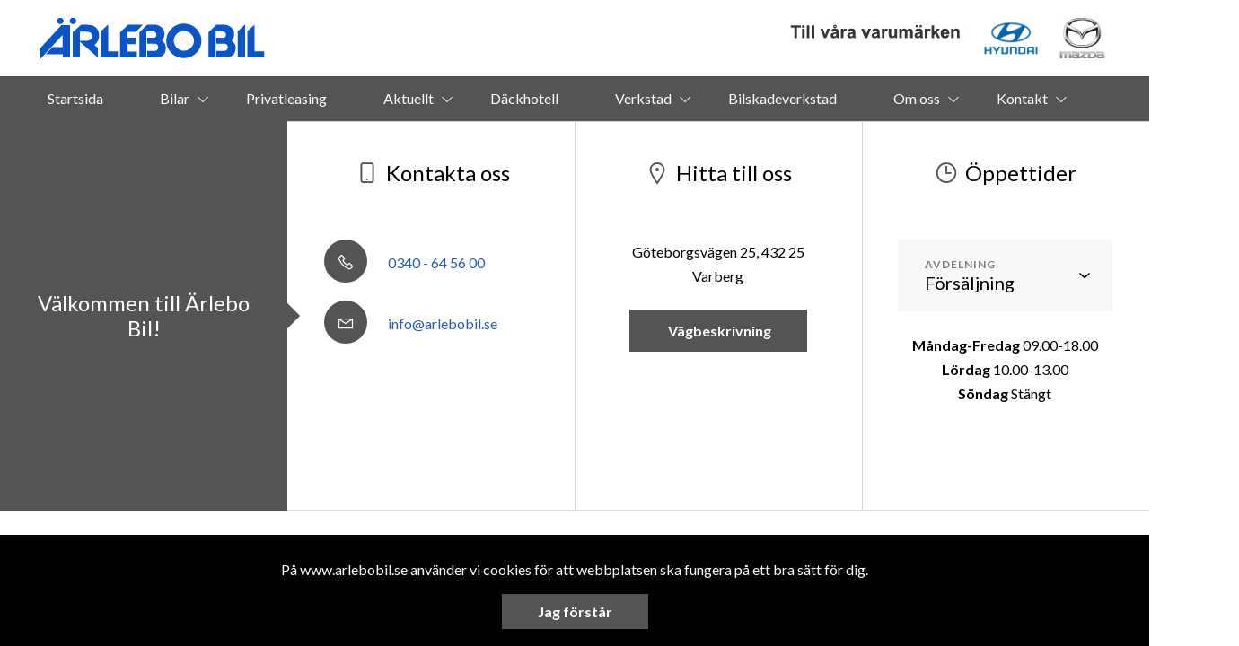

--- FILE ---
content_type: text/html; charset=UTF-8
request_url: https://www.arlebobil.se/aktuellt-2/heltnyaoutback_1600x640/
body_size: 9007
content:
<!DOCTYPE html>
<html lang="sv-SE">

<head>
    <meta charset="UTF-8" />
    <meta http-equiv="X-UA-Compatible" content="IE=edge">
    <meta name="viewport" content="width=device-width, initial-scale=1" >
    <!--[if lt IE 9]>
        <script src="//cdnjs.cloudflare.com/ajax/libs/html5shiv/3.7.3/html5shiv.min.js"></script>
        <script src="//cdnjs.cloudflare.com/ajax/libs/respond.js/1.4.2/respond.min.js"></script>
    <![endif]-->
    <meta name='robots' content='index, follow, max-image-preview:large, max-snippet:-1, max-video-preview:-1' />
	<style>img:is([sizes="auto" i], [sizes^="auto," i]) { contain-intrinsic-size: 3000px 1500px }</style>
	
	<!-- This site is optimized with the Yoast SEO plugin v25.4 - https://yoast.com/wordpress/plugins/seo/ -->
	<title>HeltNyaOutback_1600x640 - Ärlebo Bil - Din Hyundai, Mazda återförsäljare i Varberg</title>
	<link rel="canonical" href="https://www.arlebobil.se/aktuellt-2/heltnyaoutback_1600x640/" />
	<meta property="og:locale" content="sv_SE" />
	<meta property="og:type" content="article" />
	<meta property="og:title" content="HeltNyaOutback_1600x640 - Ärlebo Bil - Din Hyundai, Mazda återförsäljare i Varberg" />
	<meta property="og:url" content="https://www.arlebobil.se/aktuellt-2/heltnyaoutback_1600x640/" />
	<meta property="og:site_name" content="Ärlebo Bil - Din Hyundai, Mazda återförsäljare i Varberg" />
	<meta property="article:modified_time" content="2021-05-19T14:09:23+00:00" />
	<meta property="og:image" content="https://www.arlebobil.se/aktuellt-2/heltnyaoutback_1600x640" />
	<meta property="og:image:width" content="1600" />
	<meta property="og:image:height" content="640" />
	<meta property="og:image:type" content="image/jpeg" />
	<meta name="twitter:card" content="summary_large_image" />
	<script type="application/ld+json" class="yoast-schema-graph">{"@context":"https://schema.org","@graph":[{"@type":"WebPage","@id":"https://www.arlebobil.se/aktuellt-2/heltnyaoutback_1600x640/","url":"https://www.arlebobil.se/aktuellt-2/heltnyaoutback_1600x640/","name":"HeltNyaOutback_1600x640 - Ärlebo Bil - Din Hyundai, Mazda återförsäljare i Varberg","isPartOf":{"@id":"https://www.arlebobil.se/#website"},"primaryImageOfPage":{"@id":"https://www.arlebobil.se/aktuellt-2/heltnyaoutback_1600x640/#primaryimage"},"image":{"@id":"https://www.arlebobil.se/aktuellt-2/heltnyaoutback_1600x640/#primaryimage"},"thumbnailUrl":"https://d1tvhb2wb3kp6.cloudfront.net/uploads/sites/138/2021/05/heltnyaoutback_1600x640.jpg","datePublished":"2021-05-19T14:08:00+00:00","dateModified":"2021-05-19T14:09:23+00:00","breadcrumb":{"@id":"https://www.arlebobil.se/aktuellt-2/heltnyaoutback_1600x640/#breadcrumb"},"inLanguage":"sv-SE","potentialAction":[{"@type":"ReadAction","target":["https://www.arlebobil.se/aktuellt-2/heltnyaoutback_1600x640/"]}]},{"@type":"ImageObject","inLanguage":"sv-SE","@id":"https://www.arlebobil.se/aktuellt-2/heltnyaoutback_1600x640/#primaryimage","url":"https://d1tvhb2wb3kp6.cloudfront.net/uploads/sites/138/2021/05/heltnyaoutback_1600x640.jpg","contentUrl":"https://d1tvhb2wb3kp6.cloudfront.net/uploads/sites/138/2021/05/heltnyaoutback_1600x640.jpg","width":1600,"height":640},{"@type":"BreadcrumbList","@id":"https://www.arlebobil.se/aktuellt-2/heltnyaoutback_1600x640/#breadcrumb","itemListElement":[{"@type":"ListItem","position":1,"name":"Home","item":"https://www.arlebobil.se/"},{"@type":"ListItem","position":2,"name":"Aktuellt","item":"https://www.arlebobil.se/aktuellt-2/"},{"@type":"ListItem","position":3,"name":"HeltNyaOutback_1600x640"}]},{"@type":"WebSite","@id":"https://www.arlebobil.se/#website","url":"https://www.arlebobil.se/","name":"Ärlebo Bil - Din Hyundai, Mazda återförsäljare i Varberg","description":"","potentialAction":[{"@type":"SearchAction","target":{"@type":"EntryPoint","urlTemplate":"https://www.arlebobil.se/?s={search_term_string}"},"query-input":{"@type":"PropertyValueSpecification","valueRequired":true,"valueName":"search_term_string"}}],"inLanguage":"sv-SE"}]}</script>
	<!-- / Yoast SEO plugin. -->


		<!-- This site uses the Google Analytics by ExactMetrics plugin v8.6.2 - Using Analytics tracking - https://www.exactmetrics.com/ -->
							<script src="//www.googletagmanager.com/gtag/js?id=G-7WJHKEBWP9"  data-cfasync="false" data-wpfc-render="false" type="text/javascript" async></script>
			<script data-cfasync="false" data-wpfc-render="false" type="text/javascript">
				var em_version = '8.6.2';
				var em_track_user = true;
				var em_no_track_reason = '';
								var ExactMetricsDefaultLocations = {"page_location":"https:\/\/www.arlebobil.se\/aktuellt-2\/heltnyaoutback_1600x640\/"};
								if ( typeof ExactMetricsPrivacyGuardFilter === 'function' ) {
					var ExactMetricsLocations = (typeof ExactMetricsExcludeQuery === 'object') ? ExactMetricsPrivacyGuardFilter( ExactMetricsExcludeQuery ) : ExactMetricsPrivacyGuardFilter( ExactMetricsDefaultLocations );
				} else {
					var ExactMetricsLocations = (typeof ExactMetricsExcludeQuery === 'object') ? ExactMetricsExcludeQuery : ExactMetricsDefaultLocations;
				}

								var disableStrs = [
										'ga-disable-G-7WJHKEBWP9',
									];

				/* Function to detect opted out users */
				function __gtagTrackerIsOptedOut() {
					for (var index = 0; index < disableStrs.length; index++) {
						if (document.cookie.indexOf(disableStrs[index] + '=true') > -1) {
							return true;
						}
					}

					return false;
				}

				/* Disable tracking if the opt-out cookie exists. */
				if (__gtagTrackerIsOptedOut()) {
					for (var index = 0; index < disableStrs.length; index++) {
						window[disableStrs[index]] = true;
					}
				}

				/* Opt-out function */
				function __gtagTrackerOptout() {
					for (var index = 0; index < disableStrs.length; index++) {
						document.cookie = disableStrs[index] + '=true; expires=Thu, 31 Dec 2099 23:59:59 UTC; path=/';
						window[disableStrs[index]] = true;
					}
				}

				if ('undefined' === typeof gaOptout) {
					function gaOptout() {
						__gtagTrackerOptout();
					}
				}
								window.dataLayer = window.dataLayer || [];

				window.ExactMetricsDualTracker = {
					helpers: {},
					trackers: {},
				};
				if (em_track_user) {
					function __gtagDataLayer() {
						dataLayer.push(arguments);
					}

					function __gtagTracker(type, name, parameters) {
						if (!parameters) {
							parameters = {};
						}

						if (parameters.send_to) {
							__gtagDataLayer.apply(null, arguments);
							return;
						}

						if (type === 'event') {
														parameters.send_to = exactmetrics_frontend.v4_id;
							var hookName = name;
							if (typeof parameters['event_category'] !== 'undefined') {
								hookName = parameters['event_category'] + ':' + name;
							}

							if (typeof ExactMetricsDualTracker.trackers[hookName] !== 'undefined') {
								ExactMetricsDualTracker.trackers[hookName](parameters);
							} else {
								__gtagDataLayer('event', name, parameters);
							}
							
						} else {
							__gtagDataLayer.apply(null, arguments);
						}
					}

					__gtagTracker('js', new Date());
					__gtagTracker('set', {
						'developer_id.dNDMyYj': true,
											});
					if ( ExactMetricsLocations.page_location ) {
						__gtagTracker('set', ExactMetricsLocations);
					}
										__gtagTracker('config', 'G-7WJHKEBWP9', {"forceSSL":"true"} );
															window.gtag = __gtagTracker;										(function () {
						/* https://developers.google.com/analytics/devguides/collection/analyticsjs/ */
						/* ga and __gaTracker compatibility shim. */
						var noopfn = function () {
							return null;
						};
						var newtracker = function () {
							return new Tracker();
						};
						var Tracker = function () {
							return null;
						};
						var p = Tracker.prototype;
						p.get = noopfn;
						p.set = noopfn;
						p.send = function () {
							var args = Array.prototype.slice.call(arguments);
							args.unshift('send');
							__gaTracker.apply(null, args);
						};
						var __gaTracker = function () {
							var len = arguments.length;
							if (len === 0) {
								return;
							}
							var f = arguments[len - 1];
							if (typeof f !== 'object' || f === null || typeof f.hitCallback !== 'function') {
								if ('send' === arguments[0]) {
									var hitConverted, hitObject = false, action;
									if ('event' === arguments[1]) {
										if ('undefined' !== typeof arguments[3]) {
											hitObject = {
												'eventAction': arguments[3],
												'eventCategory': arguments[2],
												'eventLabel': arguments[4],
												'value': arguments[5] ? arguments[5] : 1,
											}
										}
									}
									if ('pageview' === arguments[1]) {
										if ('undefined' !== typeof arguments[2]) {
											hitObject = {
												'eventAction': 'page_view',
												'page_path': arguments[2],
											}
										}
									}
									if (typeof arguments[2] === 'object') {
										hitObject = arguments[2];
									}
									if (typeof arguments[5] === 'object') {
										Object.assign(hitObject, arguments[5]);
									}
									if ('undefined' !== typeof arguments[1].hitType) {
										hitObject = arguments[1];
										if ('pageview' === hitObject.hitType) {
											hitObject.eventAction = 'page_view';
										}
									}
									if (hitObject) {
										action = 'timing' === arguments[1].hitType ? 'timing_complete' : hitObject.eventAction;
										hitConverted = mapArgs(hitObject);
										__gtagTracker('event', action, hitConverted);
									}
								}
								return;
							}

							function mapArgs(args) {
								var arg, hit = {};
								var gaMap = {
									'eventCategory': 'event_category',
									'eventAction': 'event_action',
									'eventLabel': 'event_label',
									'eventValue': 'event_value',
									'nonInteraction': 'non_interaction',
									'timingCategory': 'event_category',
									'timingVar': 'name',
									'timingValue': 'value',
									'timingLabel': 'event_label',
									'page': 'page_path',
									'location': 'page_location',
									'title': 'page_title',
									'referrer' : 'page_referrer',
								};
								for (arg in args) {
																		if (!(!args.hasOwnProperty(arg) || !gaMap.hasOwnProperty(arg))) {
										hit[gaMap[arg]] = args[arg];
									} else {
										hit[arg] = args[arg];
									}
								}
								return hit;
							}

							try {
								f.hitCallback();
							} catch (ex) {
							}
						};
						__gaTracker.create = newtracker;
						__gaTracker.getByName = newtracker;
						__gaTracker.getAll = function () {
							return [];
						};
						__gaTracker.remove = noopfn;
						__gaTracker.loaded = true;
						window['__gaTracker'] = __gaTracker;
					})();
									} else {
										console.log("");
					(function () {
						function __gtagTracker() {
							return null;
						}

						window['__gtagTracker'] = __gtagTracker;
						window['gtag'] = __gtagTracker;
					})();
									}
			</script>
				<!-- / Google Analytics by ExactMetrics -->
		<link rel='stylesheet' id='wp-block-library-css' href='//www.arlebobil.se/wp-includes/css/dist/block-library/style.min.css?ver=6.8.1' type='text/css' media='all' />
<style id='classic-theme-styles-inline-css' type='text/css'>
/*! This file is auto-generated */
.wp-block-button__link{color:#fff;background-color:#32373c;border-radius:9999px;box-shadow:none;text-decoration:none;padding:calc(.667em + 2px) calc(1.333em + 2px);font-size:1.125em}.wp-block-file__button{background:#32373c;color:#fff;text-decoration:none}
</style>
<style id='global-styles-inline-css' type='text/css'>
:root{--wp--preset--aspect-ratio--square: 1;--wp--preset--aspect-ratio--4-3: 4/3;--wp--preset--aspect-ratio--3-4: 3/4;--wp--preset--aspect-ratio--3-2: 3/2;--wp--preset--aspect-ratio--2-3: 2/3;--wp--preset--aspect-ratio--16-9: 16/9;--wp--preset--aspect-ratio--9-16: 9/16;--wp--preset--color--black: #000000;--wp--preset--color--cyan-bluish-gray: #abb8c3;--wp--preset--color--white: #ffffff;--wp--preset--color--pale-pink: #f78da7;--wp--preset--color--vivid-red: #cf2e2e;--wp--preset--color--luminous-vivid-orange: #ff6900;--wp--preset--color--luminous-vivid-amber: #fcb900;--wp--preset--color--light-green-cyan: #7bdcb5;--wp--preset--color--vivid-green-cyan: #00d084;--wp--preset--color--pale-cyan-blue: #8ed1fc;--wp--preset--color--vivid-cyan-blue: #0693e3;--wp--preset--color--vivid-purple: #9b51e0;--wp--preset--gradient--vivid-cyan-blue-to-vivid-purple: linear-gradient(135deg,rgba(6,147,227,1) 0%,rgb(155,81,224) 100%);--wp--preset--gradient--light-green-cyan-to-vivid-green-cyan: linear-gradient(135deg,rgb(122,220,180) 0%,rgb(0,208,130) 100%);--wp--preset--gradient--luminous-vivid-amber-to-luminous-vivid-orange: linear-gradient(135deg,rgba(252,185,0,1) 0%,rgba(255,105,0,1) 100%);--wp--preset--gradient--luminous-vivid-orange-to-vivid-red: linear-gradient(135deg,rgba(255,105,0,1) 0%,rgb(207,46,46) 100%);--wp--preset--gradient--very-light-gray-to-cyan-bluish-gray: linear-gradient(135deg,rgb(238,238,238) 0%,rgb(169,184,195) 100%);--wp--preset--gradient--cool-to-warm-spectrum: linear-gradient(135deg,rgb(74,234,220) 0%,rgb(151,120,209) 20%,rgb(207,42,186) 40%,rgb(238,44,130) 60%,rgb(251,105,98) 80%,rgb(254,248,76) 100%);--wp--preset--gradient--blush-light-purple: linear-gradient(135deg,rgb(255,206,236) 0%,rgb(152,150,240) 100%);--wp--preset--gradient--blush-bordeaux: linear-gradient(135deg,rgb(254,205,165) 0%,rgb(254,45,45) 50%,rgb(107,0,62) 100%);--wp--preset--gradient--luminous-dusk: linear-gradient(135deg,rgb(255,203,112) 0%,rgb(199,81,192) 50%,rgb(65,88,208) 100%);--wp--preset--gradient--pale-ocean: linear-gradient(135deg,rgb(255,245,203) 0%,rgb(182,227,212) 50%,rgb(51,167,181) 100%);--wp--preset--gradient--electric-grass: linear-gradient(135deg,rgb(202,248,128) 0%,rgb(113,206,126) 100%);--wp--preset--gradient--midnight: linear-gradient(135deg,rgb(2,3,129) 0%,rgb(40,116,252) 100%);--wp--preset--font-size--small: 13px;--wp--preset--font-size--medium: 20px;--wp--preset--font-size--large: 36px;--wp--preset--font-size--x-large: 42px;--wp--preset--spacing--20: 0.44rem;--wp--preset--spacing--30: 0.67rem;--wp--preset--spacing--40: 1rem;--wp--preset--spacing--50: 1.5rem;--wp--preset--spacing--60: 2.25rem;--wp--preset--spacing--70: 3.38rem;--wp--preset--spacing--80: 5.06rem;--wp--preset--shadow--natural: 6px 6px 9px rgba(0, 0, 0, 0.2);--wp--preset--shadow--deep: 12px 12px 50px rgba(0, 0, 0, 0.4);--wp--preset--shadow--sharp: 6px 6px 0px rgba(0, 0, 0, 0.2);--wp--preset--shadow--outlined: 6px 6px 0px -3px rgba(255, 255, 255, 1), 6px 6px rgba(0, 0, 0, 1);--wp--preset--shadow--crisp: 6px 6px 0px rgba(0, 0, 0, 1);}:where(.is-layout-flex){gap: 0.5em;}:where(.is-layout-grid){gap: 0.5em;}body .is-layout-flex{display: flex;}.is-layout-flex{flex-wrap: wrap;align-items: center;}.is-layout-flex > :is(*, div){margin: 0;}body .is-layout-grid{display: grid;}.is-layout-grid > :is(*, div){margin: 0;}:where(.wp-block-columns.is-layout-flex){gap: 2em;}:where(.wp-block-columns.is-layout-grid){gap: 2em;}:where(.wp-block-post-template.is-layout-flex){gap: 1.25em;}:where(.wp-block-post-template.is-layout-grid){gap: 1.25em;}.has-black-color{color: var(--wp--preset--color--black) !important;}.has-cyan-bluish-gray-color{color: var(--wp--preset--color--cyan-bluish-gray) !important;}.has-white-color{color: var(--wp--preset--color--white) !important;}.has-pale-pink-color{color: var(--wp--preset--color--pale-pink) !important;}.has-vivid-red-color{color: var(--wp--preset--color--vivid-red) !important;}.has-luminous-vivid-orange-color{color: var(--wp--preset--color--luminous-vivid-orange) !important;}.has-luminous-vivid-amber-color{color: var(--wp--preset--color--luminous-vivid-amber) !important;}.has-light-green-cyan-color{color: var(--wp--preset--color--light-green-cyan) !important;}.has-vivid-green-cyan-color{color: var(--wp--preset--color--vivid-green-cyan) !important;}.has-pale-cyan-blue-color{color: var(--wp--preset--color--pale-cyan-blue) !important;}.has-vivid-cyan-blue-color{color: var(--wp--preset--color--vivid-cyan-blue) !important;}.has-vivid-purple-color{color: var(--wp--preset--color--vivid-purple) !important;}.has-black-background-color{background-color: var(--wp--preset--color--black) !important;}.has-cyan-bluish-gray-background-color{background-color: var(--wp--preset--color--cyan-bluish-gray) !important;}.has-white-background-color{background-color: var(--wp--preset--color--white) !important;}.has-pale-pink-background-color{background-color: var(--wp--preset--color--pale-pink) !important;}.has-vivid-red-background-color{background-color: var(--wp--preset--color--vivid-red) !important;}.has-luminous-vivid-orange-background-color{background-color: var(--wp--preset--color--luminous-vivid-orange) !important;}.has-luminous-vivid-amber-background-color{background-color: var(--wp--preset--color--luminous-vivid-amber) !important;}.has-light-green-cyan-background-color{background-color: var(--wp--preset--color--light-green-cyan) !important;}.has-vivid-green-cyan-background-color{background-color: var(--wp--preset--color--vivid-green-cyan) !important;}.has-pale-cyan-blue-background-color{background-color: var(--wp--preset--color--pale-cyan-blue) !important;}.has-vivid-cyan-blue-background-color{background-color: var(--wp--preset--color--vivid-cyan-blue) !important;}.has-vivid-purple-background-color{background-color: var(--wp--preset--color--vivid-purple) !important;}.has-black-border-color{border-color: var(--wp--preset--color--black) !important;}.has-cyan-bluish-gray-border-color{border-color: var(--wp--preset--color--cyan-bluish-gray) !important;}.has-white-border-color{border-color: var(--wp--preset--color--white) !important;}.has-pale-pink-border-color{border-color: var(--wp--preset--color--pale-pink) !important;}.has-vivid-red-border-color{border-color: var(--wp--preset--color--vivid-red) !important;}.has-luminous-vivid-orange-border-color{border-color: var(--wp--preset--color--luminous-vivid-orange) !important;}.has-luminous-vivid-amber-border-color{border-color: var(--wp--preset--color--luminous-vivid-amber) !important;}.has-light-green-cyan-border-color{border-color: var(--wp--preset--color--light-green-cyan) !important;}.has-vivid-green-cyan-border-color{border-color: var(--wp--preset--color--vivid-green-cyan) !important;}.has-pale-cyan-blue-border-color{border-color: var(--wp--preset--color--pale-cyan-blue) !important;}.has-vivid-cyan-blue-border-color{border-color: var(--wp--preset--color--vivid-cyan-blue) !important;}.has-vivid-purple-border-color{border-color: var(--wp--preset--color--vivid-purple) !important;}.has-vivid-cyan-blue-to-vivid-purple-gradient-background{background: var(--wp--preset--gradient--vivid-cyan-blue-to-vivid-purple) !important;}.has-light-green-cyan-to-vivid-green-cyan-gradient-background{background: var(--wp--preset--gradient--light-green-cyan-to-vivid-green-cyan) !important;}.has-luminous-vivid-amber-to-luminous-vivid-orange-gradient-background{background: var(--wp--preset--gradient--luminous-vivid-amber-to-luminous-vivid-orange) !important;}.has-luminous-vivid-orange-to-vivid-red-gradient-background{background: var(--wp--preset--gradient--luminous-vivid-orange-to-vivid-red) !important;}.has-very-light-gray-to-cyan-bluish-gray-gradient-background{background: var(--wp--preset--gradient--very-light-gray-to-cyan-bluish-gray) !important;}.has-cool-to-warm-spectrum-gradient-background{background: var(--wp--preset--gradient--cool-to-warm-spectrum) !important;}.has-blush-light-purple-gradient-background{background: var(--wp--preset--gradient--blush-light-purple) !important;}.has-blush-bordeaux-gradient-background{background: var(--wp--preset--gradient--blush-bordeaux) !important;}.has-luminous-dusk-gradient-background{background: var(--wp--preset--gradient--luminous-dusk) !important;}.has-pale-ocean-gradient-background{background: var(--wp--preset--gradient--pale-ocean) !important;}.has-electric-grass-gradient-background{background: var(--wp--preset--gradient--electric-grass) !important;}.has-midnight-gradient-background{background: var(--wp--preset--gradient--midnight) !important;}.has-small-font-size{font-size: var(--wp--preset--font-size--small) !important;}.has-medium-font-size{font-size: var(--wp--preset--font-size--medium) !important;}.has-large-font-size{font-size: var(--wp--preset--font-size--large) !important;}.has-x-large-font-size{font-size: var(--wp--preset--font-size--x-large) !important;}
:where(.wp-block-post-template.is-layout-flex){gap: 1.25em;}:where(.wp-block-post-template.is-layout-grid){gap: 1.25em;}
:where(.wp-block-columns.is-layout-flex){gap: 2em;}:where(.wp-block-columns.is-layout-grid){gap: 2em;}
:root :where(.wp-block-pullquote){font-size: 1.5em;line-height: 1.6;}
</style>
<link rel='stylesheet' id='style-css' href='//www.arlebobil.se/wp-content/themes/bytbilmall/assets/dist/style.min.css?ver=1.2.2' type='text/css' media='all' />
<link rel='stylesheet' id='site-style-css' href='//www.arlebobil.se/wp-content/themes/bytbilmall/assets/dist/access-package/arlebo-tf.css?ver=3.3' type='text/css' media='all' />
<script type="text/javascript" src="//www.arlebobil.se/wp-content/plugins/google-analytics-dashboard-for-wp/assets/js/frontend-gtag.min.js?ver=8.6.2" id="exactmetrics-frontend-script-js" async="async" data-wp-strategy="async"></script>
<script data-cfasync="false" data-wpfc-render="false" type="text/javascript" id='exactmetrics-frontend-script-js-extra'>/* <![CDATA[ */
var exactmetrics_frontend = {"js_events_tracking":"true","download_extensions":"zip,mp3,mpeg,pdf,docx,pptx,xlsx,rar","inbound_paths":"[{\"path\":\"\\\/go\\\/\",\"label\":\"affiliate\"},{\"path\":\"\\\/recommend\\\/\",\"label\":\"affiliate\"}]","home_url":"https:\/\/www.arlebobil.se","hash_tracking":"false","v4_id":"G-7WJHKEBWP9"};/* ]]> */
</script>
<link rel="EditURI" type="application/rsd+xml" title="RSD" href="https://www.arlebobil.se/xmlrpc.php?rsd" />

<link rel='shortlink' href='https://www.arlebobil.se/?p=2503' />
<link rel="alternate" title="oEmbed (JSON)" type="application/json+oembed" href="https://www.arlebobil.se/wp-json/oembed/1.0/embed?url=https%3A%2F%2Fwww.arlebobil.se%2Faktuellt-2%2Fheltnyaoutback_1600x640%2F" />
<link rel="alternate" title="oEmbed (XML)" type="text/xml+oembed" href="https://www.arlebobil.se/wp-json/oembed/1.0/embed?url=https%3A%2F%2Fwww.arlebobil.se%2Faktuellt-2%2Fheltnyaoutback_1600x640%2F&#038;format=xml" />
<!-- Google Tag Manager -->
<script>(function(w,d,s,l,i){w[l]=w[l]||[];w[l].push({'gtm.start':
new Date().getTime(),event:'gtm.js'});var f=d.getElementsByTagName(s)[0],
j=d.createElement(s),dl=l!='dataLayer'?'&l='+l:'';j.async=true;j.src=
'https://www.googletagmanager.com/gtm.js?id='+i+dl;f.parentNode.insertBefore(j,f);
})(window,document,'script','dataLayer','GTM-P64LG7K');</script>
<!-- End Google Tag Manager -->
	<link rel="icon" type="image/png" href="https://d1tvhb2wb3kp6.cloudfront.net/uploads/sites/138/2024/08/favikon1.png" sizes="64x64"></head>

<body class="attachment wp-singular attachment-template-default attachmentid-2503 attachment-jpeg wp-theme-bytbilmall">
    <script>
var openingBody = '';
</script>
    

<header class="site-header site-header--primary d-flex align-items-center justify-content-between">
	<a class="site-logo" href="https://www.arlebobil.se/" title="Ärlebo Bil &#8211; Din Hyundai, Mazda återförsäljare i Varberg" rel="home">
	<img width="250" height="45" src="https://d1tvhb2wb3kp6.cloudfront.net/uploads/sites/138/2018/08/logo.png" class="site-logo-img" alt="" decoding="async" /></a>
	<ul class="header-brands d-none d-md-flex ml-auto">
					<li>
									<a href="https://www.arlebobil.se/" target="_self" title="Besök våra varumärken">
				
				<img width="200" height="33" src="https://d1tvhb2wb3kp6.cloudfront.net/uploads/sites/138/2018/08/untitled-4.jpg" class="header-brands-img d-block" alt="" decoding="async" />
									</a>
							</li>
					<li>
									<a href="https://www.hyundai.se/" target="_blank" title="Besök Hyundai">
				
				<img width="128" height="96" src="https://d1tvhb2wb3kp6.cloudfront.net/uploads/sites/138/2018/08/hyundai-e1655477050424.png" class="header-brands-img d-block" alt="" decoding="async" />
									</a>
							</li>
					<li>
									<a href="https://www.mazda.se/" target="_blank" title="Mazda">
				
				<img width="125" height="95" src="https://d1tvhb2wb3kp6.cloudfront.net/uploads/sites/138/2022/06/loggamazda_.jpg" class="header-brands-img d-block" alt="" decoding="async" />
									</a>
							</li>
			</ul>

			<button class="btn-contact-off-canvas d-xs-flex d-lg-none js-contact-off-canvas h-100 theme-color-primary" title="Kontakt">
			<i class="icon-phone"></i>
		</button>
	
	<button class="btn-nav-off-canvas js-nav-off-canvas d-xs-flex d-lg-none theme-color-primary-bg h-100" title="Meny">
		<span class="btn-nav-off-canvas-line m-auto pr"></span>
		<span class="btn-nav-off-canvas-line m-auto pr"></span>
		<span class="btn-nav-off-canvas-line m-auto pr"></span>
	</button>
</header>

<nav class="nav nav-primary theme-color-primary-bg d-none d-lg-block"><ul id="menu-huvudmeny" class="nav-primary-list"><li id="menu-item-1146" class="menu-item menu-item-type-post_type menu-item-object-page menu-item-home menu-item-1146"><a href="https://www.arlebobil.se/">Startsida</a></li>
<li id="menu-item-166" class="menu-item menu-item-type-post_type menu-item-object-page menu-item-has-children menu-item-166"><a href="https://www.arlebobil.se/bilar-till-salu/">Bilar</a>
<ul class="sub-menu">
	<li id="menu-item-1149" class="menu-item menu-item-type-post_type menu-item-object-page menu-item-1149"><a href="https://www.arlebobil.se/bilar-till-salu/kop-ny-bil-varberg/">Nya bilar</a></li>
	<li id="menu-item-1150" class="menu-item menu-item-type-post_type menu-item-object-page menu-item-1150"><a href="https://www.arlebobil.se/bilar-till-salu/begagnade-bilar/">Begagnade bilar</a></li>
	<li id="menu-item-1151" class="menu-item menu-item-type-post_type menu-item-object-page menu-item-1151"><a href="https://www.arlebobil.se/bilar-till-salu/kop-hyundai/">Hyundai</a></li>
	<li id="menu-item-2890" class="menu-item menu-item-type-post_type menu-item-object-page menu-item-2890"><a href="https://www.arlebobil.se/mazda/">Mazda</a></li>
	<li id="menu-item-2904" class="menu-item menu-item-type-post_type menu-item-object-offer menu-item-2904"><a href="https://www.arlebobil.se/erbjudanden/mazdas-alla-modeller/">Konfigurera din nästa Mazda</a></li>
	<li id="menu-item-1153" class="menu-item menu-item-type-post_type menu-item-object-page menu-item-1153"><a href="https://www.arlebobil.se/bilar-till-salu/transportbilar/">Transportbilar</a></li>
</ul>
</li>
<li id="menu-item-2234" class="menu-item menu-item-type-post_type menu-item-object-page menu-item-2234"><a href="https://www.arlebobil.se/privatleasing/">Privatleasing</a></li>
<li id="menu-item-2547" class="menu-item menu-item-type-post_type menu-item-object-page menu-item-has-children menu-item-2547"><a href="https://www.arlebobil.se/aktuellt-2/">Aktuellt</a>
<ul class="sub-menu">
	<li id="menu-item-2551" class="menu-item menu-item-type-post_type menu-item-object-page menu-item-2551"><a href="https://www.arlebobil.se/aktuellt-2/hyundai-aktuellt/">Hyundai Aktuellt</a></li>
	<li id="menu-item-2986" class="menu-item menu-item-type-post_type menu-item-object-page menu-item-2986"><a href="https://www.arlebobil.se/aktuellt-2/mazda-akteullt/">Mazda Akteullt</a></li>
</ul>
</li>
<li id="menu-item-1156" class="menu-item menu-item-type-post_type menu-item-object-page menu-item-1156"><a href="https://www.arlebobil.se/tjanster/dackhotell/">Däckhotell</a></li>
<li id="menu-item-1155" class="menu-item menu-item-type-post_type menu-item-object-page menu-item-has-children menu-item-1155"><a href="https://www.arlebobil.se/tjanster/verkstad/">Verkstad</a>
<ul class="sub-menu">
	<li id="menu-item-3465" class="menu-item menu-item-type-post_type menu-item-object-page menu-item-3465"><a href="https://www.arlebobil.se/tjanster/verkstad/hjulinstallning-4-hjulsmatning/">Hjulinställning   4-hjulsmätning</a></li>
	<li id="menu-item-3176" class="menu-item menu-item-type-post_type menu-item-object-page menu-item-3176"><a href="https://www.arlebobil.se/tjanster/verkstad/glasbyte-stenskott-reperationer-rutbyte/">Glasbyte – Stenskottslagning</a></li>
</ul>
</li>
<li id="menu-item-1157" class="menu-item menu-item-type-post_type menu-item-object-page menu-item-1157"><a href="https://www.arlebobil.se/tjanster/bilverkstad/">Bilskadeverkstad</a></li>
<li id="menu-item-1158" class="menu-item menu-item-type-post_type menu-item-object-page menu-item-has-children menu-item-1158"><a href="https://www.arlebobil.se/om-oss/">Om oss</a>
<ul class="sub-menu">
	<li id="menu-item-2401" class="menu-item menu-item-type-post_type menu-item-object-page menu-item-2401"><a href="https://www.arlebobil.se/om-oss/">Om oss</a></li>
	<li id="menu-item-2399" class="menu-item menu-item-type-custom menu-item-object-custom menu-item-2399"><a href="https://d1tvhb2wb3kp6.cloudfront.net/uploads/sites/138/2020/10/integritetspolicy-arlebo-bil-ab-2.pdf">Vår integritetspolicy</a></li>
</ul>
</li>
<li id="menu-item-1159" class="menu-item menu-item-type-post_type menu-item-object-page menu-item-has-children menu-item-1159"><a href="https://www.arlebobil.se/kontakt/kontaktinfo/">Kontakt</a>
<ul class="sub-menu">
	<li id="menu-item-1160" class="menu-item menu-item-type-post_type menu-item-object-page menu-item-1160"><a href="https://www.arlebobil.se/kontakt/kontaktinfo/">Kontaktinfo</a></li>
	<li id="menu-item-1161" class="menu-item menu-item-type-post_type menu-item-object-page menu-item-1161"><a href="https://www.arlebobil.se/kontakt/personal/">Personal</a></li>
</ul>
</li>
</ul></nav><div class="off-canvas off-canvas--nav theme-color-primary-bg d-xs-block d-lg-none h-100">
	<nav class="off-canvas-inner nav off-canvas-nav"><ul id="menu-huvudmeny-1" class="off-canvas-nav-list"><li class="menu-item menu-item-type-post_type menu-item-object-page menu-item-home menu-item-1146"><a href="https://www.arlebobil.se/">Startsida</a></li>
<li class="menu-item menu-item-type-post_type menu-item-object-page menu-item-has-children menu-item-166"><a href="https://www.arlebobil.se/bilar-till-salu/">Bilar</a>
<ul class="sub-menu">
	<li class="menu-item menu-item-type-post_type menu-item-object-page menu-item-1149"><a href="https://www.arlebobil.se/bilar-till-salu/kop-ny-bil-varberg/">Nya bilar</a></li>
	<li class="menu-item menu-item-type-post_type menu-item-object-page menu-item-1150"><a href="https://www.arlebobil.se/bilar-till-salu/begagnade-bilar/">Begagnade bilar</a></li>
	<li class="menu-item menu-item-type-post_type menu-item-object-page menu-item-1151"><a href="https://www.arlebobil.se/bilar-till-salu/kop-hyundai/">Hyundai</a></li>
	<li class="menu-item menu-item-type-post_type menu-item-object-page menu-item-2890"><a href="https://www.arlebobil.se/mazda/">Mazda</a></li>
	<li class="menu-item menu-item-type-post_type menu-item-object-offer menu-item-2904"><a href="https://www.arlebobil.se/erbjudanden/mazdas-alla-modeller/">Konfigurera din nästa Mazda</a></li>
	<li class="menu-item menu-item-type-post_type menu-item-object-page menu-item-1153"><a href="https://www.arlebobil.se/bilar-till-salu/transportbilar/">Transportbilar</a></li>
</ul>
</li>
<li class="menu-item menu-item-type-post_type menu-item-object-page menu-item-2234"><a href="https://www.arlebobil.se/privatleasing/">Privatleasing</a></li>
<li class="menu-item menu-item-type-post_type menu-item-object-page menu-item-has-children menu-item-2547"><a href="https://www.arlebobil.se/aktuellt-2/">Aktuellt</a>
<ul class="sub-menu">
	<li class="menu-item menu-item-type-post_type menu-item-object-page menu-item-2551"><a href="https://www.arlebobil.se/aktuellt-2/hyundai-aktuellt/">Hyundai Aktuellt</a></li>
	<li class="menu-item menu-item-type-post_type menu-item-object-page menu-item-2986"><a href="https://www.arlebobil.se/aktuellt-2/mazda-akteullt/">Mazda Akteullt</a></li>
</ul>
</li>
<li class="menu-item menu-item-type-post_type menu-item-object-page menu-item-1156"><a href="https://www.arlebobil.se/tjanster/dackhotell/">Däckhotell</a></li>
<li class="menu-item menu-item-type-post_type menu-item-object-page menu-item-has-children menu-item-1155"><a href="https://www.arlebobil.se/tjanster/verkstad/">Verkstad</a>
<ul class="sub-menu">
	<li class="menu-item menu-item-type-post_type menu-item-object-page menu-item-3465"><a href="https://www.arlebobil.se/tjanster/verkstad/hjulinstallning-4-hjulsmatning/">Hjulinställning   4-hjulsmätning</a></li>
	<li class="menu-item menu-item-type-post_type menu-item-object-page menu-item-3176"><a href="https://www.arlebobil.se/tjanster/verkstad/glasbyte-stenskott-reperationer-rutbyte/">Glasbyte – Stenskottslagning</a></li>
</ul>
</li>
<li class="menu-item menu-item-type-post_type menu-item-object-page menu-item-1157"><a href="https://www.arlebobil.se/tjanster/bilverkstad/">Bilskadeverkstad</a></li>
<li class="menu-item menu-item-type-post_type menu-item-object-page menu-item-has-children menu-item-1158"><a href="https://www.arlebobil.se/om-oss/">Om oss</a>
<ul class="sub-menu">
	<li class="menu-item menu-item-type-post_type menu-item-object-page menu-item-2401"><a href="https://www.arlebobil.se/om-oss/">Om oss</a></li>
	<li class="menu-item menu-item-type-custom menu-item-object-custom menu-item-2399"><a href="https://d1tvhb2wb3kp6.cloudfront.net/uploads/sites/138/2020/10/integritetspolicy-arlebo-bil-ab-2.pdf">Vår integritetspolicy</a></li>
</ul>
</li>
<li class="menu-item menu-item-type-post_type menu-item-object-page menu-item-has-children menu-item-1159"><a href="https://www.arlebobil.se/kontakt/kontaktinfo/">Kontakt</a>
<ul class="sub-menu">
	<li class="menu-item menu-item-type-post_type menu-item-object-page menu-item-1160"><a href="https://www.arlebobil.se/kontakt/kontaktinfo/">Kontaktinfo</a></li>
	<li class="menu-item menu-item-type-post_type menu-item-object-page menu-item-1161"><a href="https://www.arlebobil.se/kontakt/personal/">Personal</a></li>
</ul>
</li>
</ul></nav>
	<button class="btn-off-canvas-close js-close-off-canvas theme-color-text-primary-bg" title="Stäng meny"><i class="icon-close-1"></i></button>
</div>
<div class="off-canvas off-canvas--contact d-xs-block d-lg-none h-100">
	<div class="off-canvas-inner">
					<ul class="off-canvas-list">
									<li>
						<a href="mailto:&#105;&#110;&#102;&#111;&#064;a&#114;&#108;&#101;b&#111;&#098;&#105;l&#046;s&#101;" title="E-post: info@arlebobil.se">
							<i class="icon-envelope circle-icon circle-icon--outline circle-icon--xs theme-color-primary"></i>&#105;n&#102;&#111;&#064;a&#114;&#108;&#101;b&#111;&#098;&#105;l.&#115;&#101;						</a>
					</li>
				
									<li>
						<a href="tel:0340 - 64 56 00" title="Telefon: 0340 - 64 56 00" class="text-truncate">
							<i class="icon-mobile-phone circle-icon circle-icon--outline circle-icon--xs theme-color-primary"></i>0340 - 64 56 00						</a>
					</li>
				
							</ul>
			</div>

	<button class="btn-off-canvas-close js-close-off-canvas theme-color-primary" title="Stäng kontaktinfo">
		<i class="icon-close-1"></i>
	</button>
</div>

	
	

	<section class="component facilities-select">
		<div class="row no-gutters facilities-select-wrapper">

			<nav class="col-12 col-xl-3 theme-color-primary-bg theme-color-text-primary-bg align-items-center justify-content-center d-flex flex-column pr text-center">
				<div class="facilities-select-nav pr">
					
													<h4 class="font-weight-normal mb-0">Välkommen till Ärlebo Bil!</h4>
						
									</div>

				<div class="facilities-select-nav-arrow"></div>
			</nav>

			<div class="col-12 col-xl-9 facilities-select-content pr">
				
<div class="facilities-select-slide" data-facility-id="1072">
	<div class="row no-gutters">

					<div class="col-12 col-lg-4 slick-slide-content text-lg-center">
				<h4 class="facilities-select-title heading-icon font-weight-normal js-show-contact-block is-visible">
					<i class="icon-mobile-phone theme-color-primary"></i>Kontakta oss				</h4>

				<ul class="facilities-select-body text-lg-left mx-auto">
					<li><a href="tel:0340 - 64 56 00"><i class="icon-phone circle-icon circle-icon--outline circle-icon--sm"></i> 0340 - 64 56 00</a></li>
					<li>
						<div class="text-truncate d-block">
							<a href="mailto:info&#064;a&#114;&#108;&#101;&#098;obi&#108;&#046;s&#101;" title="E-post: info@arlebobil.se"><i class="icon-envelope circle-icon circle-icon--outline circle-icon--sm"></i> i&#110;&#102;o&#064;&#097;r&#108;eb&#111;b&#105;&#108;.s&#101;</a>
						</div>
					</li>
									</ul>
			</div>
		
					<div class="col-12 col-lg-4 slick-slide-content text-lg-center">
				<h4 class="facilities-select-title heading-icon font-weight-normal js-show-contact-block">
					<i class="icon-map-marker theme-color-primary"></i>Hitta till oss				</h4>

				<ul class="facilities-select-body mx-auto">
					<li>
						Göteborgsvägen 25, 432 25 Varberg					</li>

					
						
						<li class="mt-4">
							<a href="https://www.google.com/maps/dir//57.1133463,12.2560247" class="btn btn btn-primary" target="_blank" rel="noopener noreferrer" title="Vägbeskrivning">
								Vägbeskrivning							</a>
						</li>
									</ul>
			</div>
		
					<div class="col-12 col-lg-4 slick-slide-content text-lg-center">
				<h4 class="facilities-select-title heading-icon font-weight-normal js-show-contact-block">
					<i class="icon-clock-o theme-color-primary"></i>Öppettider				</h4>

				<div class="facilities-select-body mx-auto">

					
						<div class="select-placeholder pr mb-4">
							<label class="select-placeholder-label h5 d-block mb-0" for="select-opening-hours">Avdelning</label>

							<select class="js-select-opening-hours" id="select-opening-hours">
																	
									<option value="forsaljning">Försäljning</option>
																	
									<option value="verkstad">Verkstad</option>
																	
									<option value="reservdelar-skadeverkstad">Reservdelar / Skadeverkstad</option>
															</select>
						</div>

					
											
						<div class="m-auto opening-hours-department" data-department="forsaljning">
																								<strong>Måndag-Fredag</strong>
								
																	09.00-18.00																<br>
																								<strong>Lördag</strong>
								
																	10.00-13.00																<br>
																								<strong>Söndag</strong>
								
																	Stängt																<br>
													</div>
											
						<div class="m-auto opening-hours-department d-none" data-department="verkstad">
																								<strong>Måndag-Fredag</strong>
								
																	07.00-17.00																<br>
																								<strong>Lördag</strong>
								
																	Stängt																<br>
																								<strong>Söndag</strong>
								
																	Stängt																<br>
													</div>
											
						<div class="m-auto opening-hours-department d-none" data-department="reservdelar-skadeverkstad">
																								<strong>Måndag-Fredag</strong>
								
																	07.00-16.00																<br>
																								<strong>Lördag</strong>
								
																	Stängt																<br>
																								<strong>Söndag</strong>
								
																	Stängt																<br>
													</div>
					
				</div>
			</div>
			</div>
</div>
			</div>
		</div>
	</section>

<footer class="site-footer">
	<div class="row no-gutters align-items-center site-footer-wrapper">
		<div class="col">
			
			<div class="site-footer-content">
				<div class="copyright">
					&copy; 2026 Ärlebo Bil - Din Hyundai, Mazda återförsäljare i Varberg. All rights reserved.				</div>

				<nav class="nav-footer"><ul id="menu-sidfotsmeny" class="nav-footer-list"><li id="menu-item-1284" class="menu-item menu-item-type-custom menu-item-object-custom menu-item-1284"><a target="_blank" rel="noopener noreferrer" href="https://d1tvhb2wb3kp6.cloudfront.net/uploads/sites/138/2018/08/integritetspolicy-arlebo-bil.pdf">Integritetspolicy</a></li>
</ul></nav>			</div>
		</div>

					<div class="col col-auto social-sites">
									<a href="https://www.facebook.com/arlebobil" target="_blank" rel="noopener noreferrer">
						<i class="icon-facebook"></i>
					</a>
							</div>
			</div>
</footer>
<script type="speculationrules">
{"prefetch":[{"source":"document","where":{"and":[{"href_matches":"\/*"},{"not":{"href_matches":["\/wp-*.php","\/wp-admin\/*","\/uploads\/sites\/138\/*","\/wp-content\/*","\/wp-content\/plugins\/*","\/wp-content\/themes\/bytbilmall\/*","\/*\\?(.+)"]}},{"not":{"selector_matches":"a[rel~=\"nofollow\"]"}},{"not":{"selector_matches":".no-prefetch, .no-prefetch a"}}]},"eagerness":"conservative"}]}
</script>
<script>
var scriptFooter = '';
</script><script type="text/javascript" src="//www.arlebobil.se/wp-content/themes/bytbilmall/assets/dist/jquery.min.js?ver=2.2.4" id="jquery-js"></script>
<script type="text/javascript" id="app-js-extra">
/* <![CDATA[ */
var theme = {"ajaxurl":"https:\/\/www.arlebobil.se\/wp-content\/themes\/bytbilmall\/inc\/ajax.php","cookieMessageText":"<p>P\u00e5 www.arlebobil.se anv\u00e4nder vi cookies f\u00f6r att webbplatsen ska fungera p\u00e5 ett bra s\u00e4tt f\u00f6r dig.<\/p>\n","cookieAcceptText":"Jag f\u00f6rst\u00e5r"};
/* ]]> */
</script>
<script type="text/javascript" src="//www.arlebobil.se/wp-content/themes/bytbilmall/assets/dist/app.min.js?ver=1.2" id="app-js"></script>
</body>
</html>
